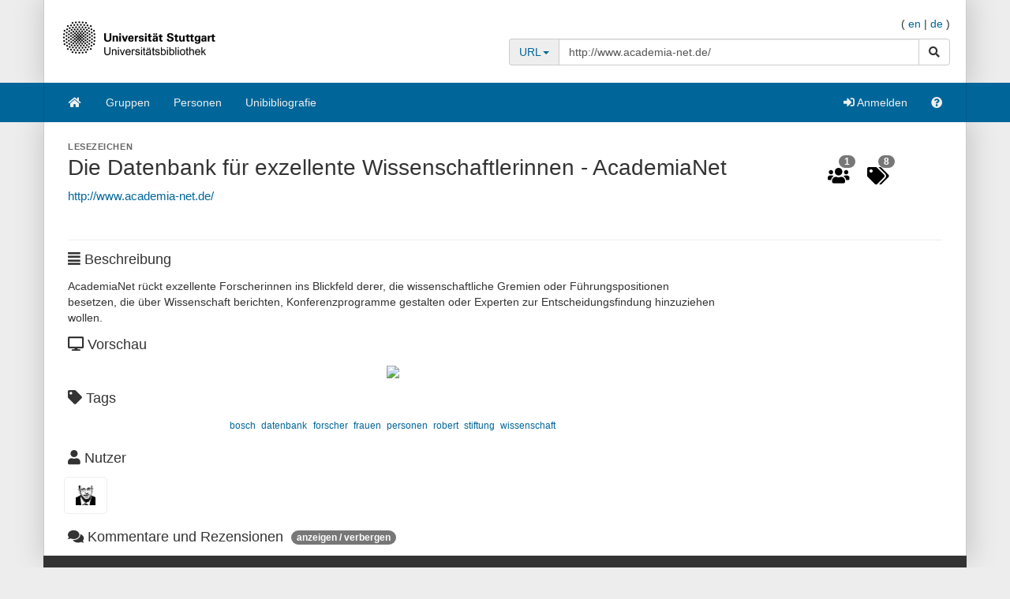

--- FILE ---
content_type: text/html;charset=UTF-8
request_url: https://puma.ub.uni-stuttgart.de/url/d6ca82cd5940bd24a87a4dbbfd4be2a0?lang=de
body_size: 11441
content:
<!DOCTYPE HTML SYSTEM "about:legacy-compat">
<html><head><meta charset="UTF-8"/><meta content="width=device-width, initial-scale=1.0" name="viewport"/><link rel="stylesheet" type="text/css" href="/resources/css/bootstrap-style.css" /><link type="image/png" href="/resources/image/favicon.png" rel="icon"/><script src="/resources/javascript/merged/global.js" type="text/javascript"></script><script type="text/javascript">
					var projectName = "PUMA";
					var ckey = "0dc1694a04c5a7fb1875098cf64bd091";
					var currUser = "";
					var userSettings = {
						"logging" : false,
						"tagbox" : {
							"style" : 0,
							"sort"  : 0,
							"minfreq" : 0
						},
						"confirmDelete" : true
					};
					var groups =
						null
					;
					var requUser = null;
					var hiddenSystemTags = [
						 { name: "reported", toHide: true, hasArguments: true }, { name: "myown", toHide: false, hasArguments: false }, { name: "external", toHide: true, hasArguments: true }, { name: "unfiled", toHide: true, hasArguments: true }, { name: "relevantfor", toHide: true, hasArguments: true }, { name: "jabref", toHide: false, hasArguments: true }, { name: "hidden", toHide: true, hasArguments: true }, { name: "sent", toHide: true, hasArguments: true }, { name: "rel", toHide: true, hasArguments: true }, { name: "send", toHide: true, hasArguments: true }, { name: "report", toHide: true, hasArguments: true }, { name: "for", toHide: true, hasArguments: true }
					];
				</script><script type="text/javascript">
			var LocalizedStrings = {"bibtex.actions.private_document.download":"Herunterladen","organizations.intro.search.result":"{0} Treffer für Ihre Suche","post.resource.suggestion.help":"Andere Benutzer verwenden:","bookmarks":"Lesezeichen","spheres.sphere.menu.load":"Lade Spheres ...","navi.group.groupRequest":"Eine neue Gruppe erstellen","navi.group.activity":"Gruppenaktivität","navi.spheres.inactive":"Melden Sie sich an, um Ihre Spheres zu bearbeiten.","navi.duplicates":"Duplikate","navi.friend":"Freund","navi.password.ldap":"PIN-Code","navi.openid":"openID","navi.admin.oauthConsumers":"OAuth Consumers","navi.imports":"Lesezeichen importieren","navi.passChangeOnRemind":"Passwort-Änderung","navi.bibtexhashexample":"Hashes berechnen","navi.admin_spammer":"Admin: Spammer","navi.url":"URL","navi.inbox":"Eingang","navi.postBookmark":"Lesezeichen hinzufügen","navi.go":"Los","navi.all.persons":"alle","navi.groups.cap":"Gruppen","navi.personsGenealogy":"Genealogie","navi.federatedAuthor":"federated search: author","navi.federated":"Systemübergreifende Suche","navi.password":"Passwort","navi.posts":"Einträge","navi.followedPosts":"verfolgte Einträge","navi.bibtex":"BibTeX exportieren","navi.search.hint":"Volltext-Suche","navi.editOwnConcepts":"eigene Konzepte bearbeiten","navi.passReminder":"Passwort-Erinnerung","navi.automatic.groupRequest":"Gruppe erstellen","navi.clipboard":"Ablage","navi.reporting":"Auswertung","navi.relations.cap":"Konzepte","navi.group":"Gruppe","navi.organizations":"Organisationen","navi.logout":"Abmelden","navi.sync":"Synchronisation","navi.postPost":"Eintragen","navi.projects":"Projekte","navi.admin.spam":"Spam","navi.spheres":"Spheres","navi.recentlyDiscussedPosts":"diskutierte Einträge","navi.concept":"Konzept","navi.admin_spam":"Admin Spam","navi.oauth.authorization":"Autorisierung","navi.settings.inactive":"Melden Sie sich an, um Ihre persönlichen Einstellungen zu bearbeiten.","navi.admin.searchIndices":"Suchindizes","navi.help":"Hilfe","navi.groupRequest":"Gruppe beantragen","navi.classifier_nospammer":"Model: Keine Spammer","navi.project":"project","navi.followees":"verfolgte Benutzer","navi.editGoldStandardPublication":"Gemeinschaftseintrag bearbeiten","navi.myPosts":"meine Einträge","navi.admin.recommenders":"Recommenders","navi.infobox":"Info","navi.login.group":"Als Gruppe anmelden","navi.clipboard.empty":"Ihre Ablage ist leer","navi.spam":"Spam","navi.blog":"Weblog","navi.author":"Autor","navi.export.persons":"Export Persons","navi.organizations.all":"Alle Organisationen","navi.documents":"Dokumente","navi.cv.my":"mein Lebenslauf","navi.spheres.cap":"Spheres","navi.editTags":"Tags bearbeiten","navi.tag":"Tag","navi.admin_unsure":"Admin: Unsicher","navi.classifier_spammer":"Model: Spammer","navi.navigation.toggle":"Navigation umschalten","navi.publications.autolink":"Automatisch verlinkte Publikationen","navi.statistics":"Statistics","navi.all":"alles","navi.inClipboard.singular":"Sie haben einen Eintrag in Ihrer Ablage.","navi.editBookmark":"Lesezeichen bearbeiten","navi.popular":"Beliebt","navi.apikey":"API-Schlüssel","navi.friend.shared":"mit Freunden geteilt","navi.editGoldStandardBookmark":"Gemeinschaftseintrag bearbeiten","navi.bibtexkey":"BibTeX-Schlüssel","navi.groupsettings":"Einstellungen","navi.viewable":"Sichtbar","navi.export":"Export","navi.federatedUser":"federated search: user","navi.login":"Anmelden","navi.spammertags":"Spammertags","navi.classifier_evaluate":"BibTeX Benutzer","navi.postPublicationPopup":"Publikation eintragen (popup)","navi.relevantFor":"Interessant für","navi.mysearch":"Meine Suche","navi.username":"Benutzername","navi.groups":"Gruppen","navi.admin.statistics":"Statistiken","navi.inbox.empty":"Ihr Eingang ist leer","navi.tag.hint":"Tag(s)","navi.editTagsAndConcepts":"Tags und Konzepte bearbeiten","navi.concept.hint":"Konzept-Tags","navi.admin_nospammer":"Admin: Keine Spammer","navi.publication":"Publikation","navi.search.cap":"Suche","navi.syncservice":"Synchronisations-Server","navi.oauth.consumers":"OAuth-Consumers","navi.projects.all":"Alle Projekte","navi.home":"Home","navi.persons":"Personen","navi.sidebar.toggle":"Schließe/Öffne Seitennavigation","navi.cv":"Lebenslauf","navi.postBookmarkPopup":"Lesezeichen eintragen (popup)","navi.settings":"Einstellungen","navi.inInbox":"Sie haben {0} Einträge in Ihrem Eingang.","navi.tags":"Tags","navi.register":"Registrieren","navi.search":"Suche","navi.spheres.my":"meineSpheres","navi.loggedInAs":"Angemeldet als","navi.uploadCustomLayout":"eigenes JabRef layout hochladen","navi.publications":"publications","navi.inbox.inactive":"Melden Sie sich an, um den Inhalt Ihres Posteingangs zu sehen.","navi.editPublication":"Publikation bearbeiten","navi.my.plural":"meine","navi.friendsPosts":"Einträge für Freunde","navi.followers":"Verfolger","navi.inClipboard":"Sie haben {0} Einträge in Ihrer Ablage.","navi.cv.abbrev":"CV","navi.classifier_nospammer_unsure":"Model: Keine Spammer (U)","navi.group.hint":"<Gruppe>","navi.author.hint":"Autoren","navi.admin":"Administrator","navi.cvedit":"Lebenslauf","navi.clipboard.inactive":"Melden Sie sich an, um den Inhalt Ihrer Ablage zu sehen.","navi.browse":"Publikationen durchstöbern","navi.newregistrations":"Neue Registrierungen","navi.editTags.inactive":"Melden Sie sich an, um Ihre Tags zu bearbeiten.","navi.classifier_spammer_unsure":"Model: Spammer (U)","navi.myprofile":"Mein Profil","navi.group.cap":"Gruppen","navi.postPublication":"Publikation hinzufügen","navi.search.in_group":"in Gruppe","navi.pdfs":"Dokumente","navi.oauth.denial":"Zugriff verweigert","navi.topics":"Themen","navi.federatedBibtexKey":"federated search: BibTeX key","navi.join":"Treten Sie der Gruppe {0} bei","navi.bibtexkey.hint":"BibTeX-Schlüssel","navi.export.projects":"Export Projects","navi.friends":"Freunde","navi.authors":"Autoren","navi.report":"Fehlermeldung","navi.user":"Benutzer","navi.my":"mein","navi.account":"Account","navi.federatedGroup":"federated search: group","navi.groups.all":"Alle Gruppen","navi.admin.groups":"Gruppen","navi.admin_lucene":"Admin: Lucene","navi.user.hint":"Benutzername","navi.news":"Neuigkeiten","navi.person":"Person","navi.admin.sync":"Synchronisation","navi.project.settings":"Einstellungen","navi.concepts":"Konzepte","navi.group.settings":"Einstellungen","navi.username.ldap":"Nutzernummer","navi.sphere":"Sphere","navi.privatePosts":"private Einträge","navi.discussedPosts":"diskutierte Einträge","navi.passReminder.button":"Senden","navi.gender":"Geschlecht","navi.inInbox.singular":"Sie haben einen Eintrag in Ihrem Eingang.","navi.postsOfFriends":"Einträge von Freunden","navi.editConcepts":"Konzepte bearbeiten","navi.relations":"Konzepte","navi.federatedTag":"federated search: tag","navi.export.publications":"Export Publications","navi.sphere.title":"Sphere :: {0}","navi.buttons":"Buttons","navi.login.permanent":"Dauerhaft anmelden","navi.recommendedPosts":"Empfohlene Einträge","navi.discussions":"Diskussionen","navi.about":"<a href=\"/help_de/Impressum\">Impressum</a>","post.resource.discussion.info":"Dieser Beitrag wurde gelöscht.","post_publication.search.loading":"Suche nach Publikationen \u2026","post_bibtex.orcid.action.error.invalidId":"Die gegebene ORCID iD ist nicht gültig.","qrcode.actions.download":"ohne QR-Code","post.actions.edit.tags.copied":"Kopie","post_bibtex.orcid.action.error.noWorks":"Die Person mit der gegebenen ORCID iD besitzt keine gelisteten Publikationen.","follow.link.text.remove":"entfernen","navi.openid":"openID","resourceType.BibTex.plural":"Publikationen","resourceType.Resource.plural":"Lesezeichen und Publikationen","resourceType.Bookmark.plural":"Lesezeichen","cv.options.hide_details":"[Details ausblenden]","discussion.show.more":"gesammte Diskussion anzeigen","delete":"Löschen","persons.others":"andere","search.extended.field.placeholder":"Suche nach Feld","search.extended.field.language":"Sprache","search.extended.field.editor.hint":"Nachname, Vorname","search.extended.field.institution":"Institution","search.extended.to":"bis","search.extended.field.adress":"Addresse","search.extended.field.title":"Titel","search.extended.field.series":"Serie","search.extended.hide":"Ausblenden","search.extended.field.journal":"Journal","search.extended.year.placeholder":"Filtern nach Jahr","search.extended.field.author.hint":"Nachname, Vorname","search.extended.field.isbn":"ISBN","search.extended.field.group":"Gruppe","search.extended.field.additionalKey":"Zusätzlicher Schlüssel","search.extended.year.range":"Zeitraum","search.extended.field.misc":"Misc","search.extended.field.publisher":"Verlag","search.extended.field.school":"Schule","search.extended.entrytype":"Eintragstyp","search.extended.header":"Erweiterte Suche","search.extended.field.issn":"ISSN","search.extended.field.organization":"Organisation","search.extended.from":"von","search.extended.add":"Hinzufügen","search.extended.year":"Jahr","search.extended.field.author":"Autor","search.extended.field.doi":"DOI","search.extended.year.range.placeholder":"Zeitraum wählen","search.extended.filters":"Filters","search.extended.or":"ODER","search.extended.field.editor":"Herausgeber","search.extended.and":"UND","search.extended.field":"Suchfeld","search.extended.field.edition":"Edition","search.extended.field.user":"Benutzer","search.extended.field.volume":"Volume","search.extended.not":"NICHT","error.user.none_existing_user":"Der Benutzer mit dem Namen {0} existiert nicht in unserem System.","report.error.feedback.error":"Wir können Ihre Meldung aktuell nicht versenden. Bitte versuchen Sie es zu einem späteren Zeitpunkt erneut.","navi.search.hint":"Volltext-Suche","mysearch.option.result.lang":"Ergebnisse","bibtex.actions.pick.title":"Diese Publikation zur Ablage hinzufügen","search.extended.field.placeholder":"Suche nach Feld","post.bibtex.inconsistentFiletype":"Der Dateityp des neuen Dokumentennamens muss mit dem vorherigen Typ übereinstimmen.","save":"Speichern","less":"weniger","follow.following":"folgend","bibtex.actions.bibtex":"BibTeX","spheres.sphere.menu.user":"Benutzer","edittags.update.success":"Die Tags wurden erfolgreich aktualisiert.","export.bibtex.title":"als BibTeX exportieren","mysearch.option.filter.text":"<Titel, Autoren oder Tags hier eingeben>","bibtex.citation_format.loading":"Zitationsformat wird geladen ...","posts":"Einträge","bibtex.actions.private_document.upload.title":"Eine privates Dokument (PDF, PS, ...) zu diesem Eintrag hochladen","error":"Fehler","delete.confirm":"(Sie können diese Nachfrage in den Einstellungen deaktivieren.)","bibtex.actions.url.title":"Diese Publikation enthält eine URL, die hier verlinkt ist.","bibtex.actions.url":"URL","navi.group.hint":"<Gruppe>","list.show":"anzeigen","post.resource.fields.detailed.show.all":"alle Felder anzeigen","discussion.show.less":"nur die letzten fünf Bewertungen/Kommentare zeigen","export.copyToLocalClipboard.error":"Leider konnte die Zitation nicht in Ihre lokale Zwischenablage kopiert werden. Bitte aktualisieren Sie Ihren Browser auf die aktuellste Version.","post.resource.entrytype.patent":"patent*","post.resource.entrytype.help.learnMore":"Mehr erfahren.","post.resource.entrytype.proceedings.title":"Konferenzbericht","post.resource.entrytype.software.description":"Software bezeichnet wissenschaftliche <span class='underline'>Computerprogramme</span> mit einer dazugehörigen Dokumentation. Der Publikationstyp umfasst auch <span class='underline'>Manuals</span>. Beiträge veröffentlicht in wissenschaftlichen Blogs sind dem Publikationstyp <b>Elektronisch</b> zugeordnet.","post.resource.entrytype.sourceedition.description":"Eine Quellenedition ist die Publikation von geschichts- oder kulturwissenschaftlichen Quellen mit einem substanziellen Beitrag des Quelleneditors in Form eines Artikels oder eines Buches. Dieser Publikationstyp enthält auch wissenschaftliche <i>Musikeditionen</i>.","post.resource.entrytype.collection":"","post.resource.entrytype.inproceedings.description":"Ein Artikel in einem Tagungsband","post.resource.entrytype.collection.description":"Ein Buch ohne allgemeinen Autor, mit mehreren Beiträgen verschiedener Autoren, das einen Herausgeber hat","post.resource.entrytype.periodical.description":"Eine regelmäßig erscheinende Publikation (z. B. eine Zeitung)","post.resource.entrytype.booklet.description":"Ein gedrucktes und gebundenes Werk bei dem kein Herausgeber oder eine finanzierede Institution vorgegeben ist","post.resource.entrytype.patent.description":"Ein Patent","post.resource.entrytype.article.title":"Artikel","post.resource.entrytype.bookreview.title":"Rezension","post.resource.entrytype.book.title":"Buch","post.resource.entrytype.misc.description":"Ein Eintragstyp für Publikationen die zu keinem anderen Typ passen","post.resource.entrytype.book.description":"Ein Buch das einen Herausgeber hat","post.resource.entrytype.electronic.title":"Internetdokument","post.resource.entrytype.phdthesis.description":"Eine Dissertationsschrift","post.resource.entrytype.review.title":"Review","post.resource.entrytype.phdthesis.title":"Doktorarbeit","post.resource.entrytype.specialissue.title":"Sonderheft","post.resource.entrytype.standard.description":"Ein technischer Standard (z. B. ISO/IETF)","post.resource.entrytype.manual.title":"Technische Dokumentation","post.resource.entrytype.dataset.title":"Datensatz","post.resource.entrytype.mastersthesis.title":"Masterarbeit","post.resource.entrytype.inbook.title":"Teil eines Buches","post.resource.entrytype.software.title":"Software","post.resource.entrytype.electronic":"eletronic*","post.resource.entrytype.manual.description":"Eine technische Dokumentation","post.resource.entrytype.preamble.description":"Eine Erklärung am Anfang eines Dokuments","post.resource.entrytype.preprint.title":"Preprint","post.resource.entrytype.specialissue.description":"Ein Sonderheft (engl. <i>Special Issue</i>) einer Zeitschrift, das von einer oder mehreren Personen herausgegeben wurde. Es enthält Zeitschriften Aufsätze verschiedener Autor/-innen zu einem spezifischen Thema oder einer Konferenz.","post.resource.entrytype.booklet.title":"Gebundenes Druckwerk","post.resource.entrytype.techreport.description":"Eine Veröffentlichung einer Universität oder einer anderen Institution; typischerweise eine nummerierte Arbeit in einer Serie","post.resource.entrytype.review.description":"Ein Review ist ein <span class='underline'>Überblicksartikel</span>, der die Summe von veröffentlichten wissenschaftlichen Arbeiten zu einem Thema zusammenfasst.","post.resource.entrytype.sourceedition.title":"Quellenedition","post.resource.entrytype.techreport.title":"Veröffentlichter Bericht einer Hochschule/Institution","post.resource.entrytype.proceedings.description":"Ein Tagungsband einer Konferenz","post.resource.entrytype.standard.title":"Standard","post.resource.entrytype.unpublished.title":"Unveröffentlichtes Dokument","post.resource.entrytype.conference":"Konferenz*","post.resource.entrytype.dataset":"Datensatz*","post.resource.entrytype.electronic.description":"Eine digitale Publikation (z.B. ein Beitrag auf einem Blog)","post.resource.entrytype.incollection.description":"Ein Teil eines Buches mit eigenem Titel","post.resource.entrytype.help.title":"Die Art der Veröffentlichung","post.resource.entrytype.description":"Eintragstyp der Veröffentlichung.","post.resource.entrytype.presentation.description":"Ein Vortrag","post.resource.entrytype.preamble.title":"Preambel","post.resource.entrytype.presentation.title":"Präsentation","post.resource.entrytype.inproceedings.title":"Artikel in einem Konferenzbericht","post.resource.entrytype.help":"<dl class=\"dl-horizontal\">\n<dt>article</dt>\n<dd>Ein Artikel aus einer Zeitschrift oder einem wissenschaftlichen Journal.</dd>\n<dt>book</dt>\n<dd>Ein Buch, in dem ein Verlag angegeben ist.</dd>\n<dt>booklet</dt>\n<dd>Ein gedrucktes und gebundenes Werk bei dem kein Verlag bzw. keine finanzierende Institution angegeben ist.</dd>\n<dt>conference*</dt>\n<dd>Ein Beitrag zu einer Konferenz, der nicht in einem Konferenzband erschienen ist.</dd>\n<dt>electronic*</dt>\n<dd>Eine elektronische Veröffentlichung (z.B. ein Blogeintrag).</dd>\n<dt>inbook</dt>\n<dd>Ein Teil eines Buches (z.B. ein Kapitel oder ein Seitenbereich).</dd>\n<dt>incollection</dt>\n<dd>Ein Teil eines Buches mit eigenem Titel.</dd>\n<dt>inproceedings</dt>\n<dd>Ein Beitrag in einem Konferenzband</dd>\n<dt>manual</dt>\n<dd>Eine technische Dokumentation.</dd>\n<dt>mastersthesis</dt>\n<dd>Eine Bachelor-, Master-, oder Diplomarbeit (eine genauere Angabe ist mittels des Feldes \"Typ\" möglich).</dd>\n<dt>misc</dt>\n<dd>Diesen Eintragstyp können Sie verwenden, wenn kein anderer Typ passt.</dd>\n<dt>patent*</dt>\n<dd>Ein Patent.</dd>\n<dt>periodical*</dt>\n<dd>Ein regelmäßig erscheinendes Werk (z.B. eine Zeitung).</dd>\n<dt>phdthesis</dt>\n<dd>Eine Dissertation/Doktorarbeit.</dd>\n<dt>preamble*</dt>\n<dd>Eine (meist feierliche) Erklärung am Anfang eines Dokuments (z.B. einer Urkunde).</dd>\n<dt>presentation*</dt>\n<dd>Ein Vortrag auf einer Veranstaltung.</dd>\n<dt>proceedings</dt>\n<dd>Ein Konferenzband.</dd>\n<dt>standard*</dt>\n<dd>Ein technischer Standard (z.B. ISO/DIN).</dd>\n<dt>techreport</dt>\n<dd>Ein von einer Hochschule oder anderen Institution (z.B. Forschungszentrum) veröffentlichter Bericht; typischerweise eine numerierte Ausgabe in einer Reihe.</dd>\n<dt>unpublished</dt>\n<dd>Ein Werk mit Autor und Titel, welches aber nicht veröffentlicht wurde.</dd>\n</dl>","post.resource.entrytype.habilitation.title":"Habilitation","post.resource.entrytype.collection.title":"Sammelband","post.resource.entrytype.unpublished.description":"Eine Arbeit mit Autor und Titel, die jedoch nicht veröffentlicht wurde","post.resource.entrytype.dataset.description":"Ein Datensatz","post.resource.entrytype.incollection.title":"Teil eines Buches","post.resource.entrytype.periodical.title":"Periodikum","post.resource.entrytype.periodical":"periodical*","post.resource.entrytype.patent.title":"Patent","post.resource.entrytype.article.description":"Ein Artikel aus einem wissenschaftlichen Journal","post.resource.entrytype.habilitation.description":"Eine wissenschaftliche Arbeit für den Erwerb der universitären Lehrbefähigung.","post.resource.entrytype.conference.description":"Ein Konferenzbeitrag der nicht im Tagungsband veröffentlich wurde","post.resource.entrytype.misc.title":"Beliebiger Eintrag","post.resource.entrytype.masterthesis.description":"Eine Bachelor- oder Masterarbeit (eine präzisere Spezifikation is durch das Feld \"Typ\" möglich)","post.resource.entrytype.bookreview.description":"Beim Eintragstyp Rezension handelt es sich um eine kritische Bewertung von Büchern oder Artikeln bzw. um eine Zusammenfassung des Werkes, die nicht vom Autor selbst stammt.","post.resource.entrytype.conference.title":"Konferenz","post.resource.entrytype.inbook.description":"Ein Teil eines Buches (z. B. ein Kapitel oder mehrere Seiten)","navi.tag.hint":"Tag(s)","qrcode.info.embedderInfoMessage":"Standardmäßig wird Ihr Dokument mit einem QR-Code versehen, der die URL zum zugehörigen {0}-Eintrag enthält. Sie können Publikationen leicht zu Ihrer Ablage hinzufügen, wenn Sie in Ihrer Ablage diesen QR-Code mit Hilfe einer Webcam vom gedruckten Dokument einlesen. Auf diese Weise können Sie z. B. leicht die Referenzen zu einer Forschungsarbeit in Ihrer Ablage zusammenstellen. Wenn sie diesen Link benutzen, erhalten sie die Originalfassung des Dokuments ohne eingebetteten QR-Code.","spheres.sphere.menu.users":"Benutzer","cv.options.show_details":"[Details anzeigen]","error.field.valid.spheres":"Bitte geben Sie einen gültigen Sphere-Namen an.","post.bibtex.uploadCancel":"Datei-Upload abgebrochen","post.actions.edit.gold.references.delete.confirm":"Wollen Sie wirklich diese Quelle löschen?","tagbox.cloud":"Wolke","tagbox.minfreq":"Minfreq","tagbox.freq":"Freq","tagbox.alph":"Alpha","tagbox.list":"Liste","groups.actions.unshareDocuments":"nicht teilen","post.resource.misc.tooltipRemove":"Diese Zeile löschen","post.actions.edit.tags.recommended":"Empfehlung","organizations.intro.search.resultMax":"Mehr als {0} Treffer. Bitte schränken Sie die Suche weiter ein.","error.user.no_valid_username":"Bitte geben Sie einen gültigen Benutzernamen ein.","synchronization.server.reset.confirm":"Wollen Sie den Synchronisationsstatus wirklich zurücksetzen?","options.tags":"- Alle Tags -\t   ","groups.documentsharing.shared":"teilt Dokumente","publication.documents.rename.success":"Dokument umbenannt.","user.reported":"Bereits als Spammer gemeldet","post.resource.suggestion.hint":"Es gibt Vorschläge zu dieser Eingabe","post.resource.author":"Autor(en)","tagbox.minfreq":"Minfreq","post.meta.unflag_as_spam":"Kein Spam","friendoverview.friend":"Freund","persons.intro.search.resultMax":"Mehr als {0} Treffer, bitte Schränken Sie Ihre Suche ein","navi.password":"Passwort","delete.confirm.inboxpost":"Wollen Sie diesen Eintrag wirklich aus dem Eingang löschen?","delete.confirm.review":"Wollen Sie diese Rezension wirklich löschen?","delete.confirm.personResourceRelation":"Wollen Sie die Verbindung zwischen der ausgewählten Publikation und dieser Person löschen? ","delete.confirm.document":"Wollen Sie dieses Dokument wirklich löschen?","delete.confirm.extraurl":"Wollen Sie diesen Link wirklich löschen?","delete.confirm.post":"Wollen Sie diesen Eintrag wirklich löschen?","delete.confirm.clipboardpost":"Wollen Sie diesen Eintrag wirklich aus der Ablage löschen?","delete.confirm.comment":"Wollen Sie diesen Kommentar wirklich löschen?","post.actions.edit.tags.myTags":"meineTags","search.extended.year.range.placeholder":"Zeitraum wählen","post.resource.review.rating0":"Sind Sie sich sicher, dass Sie diese Resource mit null Sternen bewerten wollen?","publication.export.simple_bibtex.title":"Diese Publikation im BibTeX-Format anzeigen","navi.group":"Gruppe","report.error.feedback.success":"Vielen Dank für Ihre Meldung.","bibtex.actions.url.inactive":"Zu diesem Eintrag wurde keine URL angegeben.","list.more":"mehr Einträge anzeigen","post.bibtex.changeFiletype":"Möchten Sie wirklich den Dateityp ändern?","error.field.valid.bibtexKey.generation":"Es konnte kein Schlüssel generiert werden, da weder Autor, noch Titel, noch Jahr der Publikation eingegeben wurden. Bitte füllen Sie zunächst eines der drei Felder.","edittags.update.error":"Fehler: Die Tags konnten nicht aktualisiert werden. Versuchen Sie es erneut.","person.show.error.addRoleFailed":"Das Hinzufügen der Rolle ist fehlgeschlagen.","list.hide":"verstecken","post.bibtex.fileExists":"Das Dokument ist bereits vorhanden.","organizations.intro.search.result0":"Keine Organizationen gefunden","post.resource.generateBibtexKey.export":"automatisch erzeugte BibTeX-Schlüssel verwenden","post.resource.fields.detailed.show.required":"nur die notwendigen Felder anzeigen","search.extended.year.placeholder":"Filtern nach Jahr","persons.intro.search.result":"{0} Treffer für Ihre Suchanfrage","post.meta.flag_as_spam":"Spam","post.bibtex.fileUploading":"Dokument wird hochgeladen...","post.resource.personnames.export":"Personennamen im Format \"Vorname Nachname\"","export.copyToLocalClipboard.success":"Zitation zur lokalen Zwischenablage hinzugefügt.","persons.intro.search.result0":"Es gab leider keine Treffer für Ihre Suchanfrage.","more":"mehr","navi.password.ldap":"PIN-Code","post.resource.editor":"Herausgeber","navi.username":"Benutzername","options.authors":"- Alle Autoren -","post_bibtex.orcid.action.error.connection":"Verbindung mit der ORCID API ist zurzeit nicht möglich. Bitte versuchen Sie es später erneut.","post.resource.misc":"weitere Felder","list.less":"Einträge ausblenden","friendoverview.friend.remove":"löschen","post.meta.unflag_as_spam.title":"Diesen Eintrag als nicht mehr als Spam markieren","upload.cancel":"Upload abbrechen","publications":"Publikationen","post.meta.flag_as_spam.title":"Diesen Eintrag als Spam markieren","post_publication.search.notfound":"Leider konnten wir keine Publikationen finden. Klicken Sie hier um eine Publikation manuell einzutragen.","navi.username.ldap":"Nutzernummer"}
			</script><meta name="author" content="Data Science Lehrstuhl, Universität Würzburg und Information Processing and Analytics, Humboldt-Unversität zu Berlin und Fachgebiet Wissensverarbeitung, Universität Kassel, und Forschungszentrum L3S, Hannover" lang="de"/><meta name="keywords" content="BibTeX, Bookmarks, Folksonomy, Tagging, Wissensverarbeitung, Wissensmanagement, Data Mining, Informatik" lang="de"/><meta name="description" content="Lesezeichen und Publikationen teilen - in blau!" lang="de"/><link href="https://blog.bibsonomy.org/feeds/posts/default" title="PUMA Blog - Atom" type="application/atom+xml" rel="alternate"/><link href="https://blog.bibsonomy.org/feeds/posts/default?alt=rss" title="PUMA Blog - RSS" type="application/rss+xml" rel="alternate"/><title>Die Datenbank für exzellente Wissenschaftlerinnen - AcademiaNet | PUMA</title><script src="/resources/javascript/merged/discussion.js" type="text/javascript"></script><script src="/resources/javascript/goldstandards.js" type="text/javascript"></script></head><body data-target="#sidebar-nav" data-spy="scroll"><div class="container header"><div class="bib-header" id="page-header"><div class="row"><div class="col-md-6"><div class="row"><div class="col-xs-3 puma-logo-left"><img src="/resources_puma/image/puma_de.png" id="puma-logo-img"/></div><div class="col-xs-9 puma-logo-right"><h1><a href="/" title="home">PUMA</a></h1><p class="logo-desc"><small>Akademisches Publikationsmanagement<br />Publikationen sammeln, verwalten und teilen.</small></p></div></div></div><div class="col-md-6"><div class="pull-right" id="lang-switcher"><span>(&nbsp;</span><a href="/url/d6ca82cd5940bd24a87a4dbbfd4be2a0?lang=en">en</a><span>&nbsp;|&nbsp;</span><a href="/url/d6ca82cd5940bd24a87a4dbbfd4be2a0?lang=de">de</a><span>&nbsp;)</span></div><br style="clear: both;"/><p style="line-height: 9px; font-size:9px; padding:0;margin:0;">&nbsp;</p><div id="search"><div class=""><form class="smallform" method="get" action="/url"><div class="input-group"><div class="input-group-addon"><a data-toggle="dropdown" class="dropdown-toggle" style="background-color: #eee;" href="#"><span class="search-scope">URL</span><span class="caret"></span></a><ul role="menu" class="dropdown-menu"><li><a onclick="return switchNavi(&apos;tag&apos;, this);">Tag</a></li><li><a onclick="return switchNavi(&apos;user&apos;, this);">Benutzer</a></li><li><a onclick="return switchNavi(&apos;group&apos;, this);">Gruppe</a></li><li><a onclick="return switchNavi(&apos;author&apos;, this);">Autor</a></li><li><a onclick="return switchNavi(&apos;concept/tag&apos;, this);">Konzept</a></li><li><a onclick="return switchNavi(&apos;bibtexkey&apos;, this);">BibTeX-Schlüssel</a></li><li><a onclick="return switchNavi(&apos;search&apos;, this);">Suche</a></li></ul></div><input value="http://www.academia-net.de/" id="inpf" name="requUrl" size="20" type="text" class="form-control"/><span class="input-group-btn"><button type="submit" class="btn btn-default"><span class="sr-only">Suche</span><span class="fa fa-search      "></span></button></span></div><div class="pull-right"></div></form></div></div></div></div></div></div><nav id="navigation" role="navigation" class="navbar navbar-bibsonomy"><div class="container navi noborder"><div class="navbar-header"><button data-target="#bs-navbar-collapse" data-toggle="collapse" class="navbar-toggle btn btn-default navbar-btn" type="button"><span class="sr-only">Navigation umschalten</span><span class="icon-bar"></span><span class="icon-bar"></span><span class="icon-bar"></span></button><button data-target="#bs-navbar-user-collapse" data-toggle="collapse" class="navbar-toggle btn btn-default navbar-btn" type="button" style="border:none" id="menu-user-icon-toggle-button"><span class="sr-only">Navigation umschalten</span><span class="fa fa-user      "></span><b class="caret" id="caret-with-margin">&nbsp;</b></button></div><div class="collapse" id="bs-navbar-user-collapse"><ul class="navbar-nav nav visible-xs"><li><a href="/login_saml?rememberMe=true"><span class="fa fa-sign-in      "></span>&nbsp;Anmelden</a></li></ul></div><div class="collapse navbar-collapse" id="bs-navbar-collapse"><ul class="nav navbar-nav"><li class=""><a href="/"><span class="fa fa-home   fa-fw   "></span></a></li><li class=""><a href="/groups">Gruppen</a></li><li class=""><a href="/persons">Personen</a></li><li class=""><a href="/explore/group/unibibliografie">Unibibliografie</a></li></ul><ul class="nav navbar-nav navbar-right hidden-xs"><li><a href="/login_saml?rememberMe=true"><span class="fa fa-sign-in      "></span>&nbsp;Anmelden</a></li><li class=""><a href="/help_de/Main"><span class="fa fa-question-circle      "></span></a></li></ul></div></div></nav><div aria-labelledby="loginModalLabel" role="dialog" tabindex="-1" id="loginModal" class="modal fade"><div role="document" class="modal-dialog"><div class="modal-content"><div class="modal-header"><button aria-label="Close" data-dismiss="modal" class="close" type="button"><span aria-hidden="true">&times;</span></button><h2 id="loginModalLabel" class="modal-title">Anmelden</h2></div><div class="modal-body"><p class="authHelp">Melden Sie sich als Gruppe an.</p><form class="form" method="POST" id="form_internal" action="/login_internal"><div class="form-group"><div class="input-group"><span class="input-group-addon">@</span><input placeholder="Benutzername" class="form-control input-lg" name="username" type="text"/></div></div><div class="form-group"><div class="input-group"><span class="input-group-addon"><span class="fa fa-key      "></span></span><input placeholder="Passwort" class="form-control input-lg" name="password" type="password"/></div></div><input name="rememberMe" value="on" type="hidden"/><input value="/url/d6ca82cd5940bd24a87a4dbbfd4be2a0" name="referer" type="hidden"/><input value="0" name="selTab" type="hidden"/><div class="row"><div class="col-sm-8"><p><a href="/reminder"><small>Ich habe mein Passwort vergessen.</small></a></p></div><div class="col-sm-4 text-right"><button class="btn btn-primary" type="submit">Anmelden</button></div></div></form><hr/><p class="authHelp">Melden Sie sich mit Ihrem ac- oder st-Konto an.</p><a class="btn btn-primary btn-block" href="/login_saml?rememberMe=true">Anmelden</a></div></div></div></div><div class="container main"><div id="globalErrors"><div id="globalAjaxAlerts"></div></div><div class="goldstandard-details"><div id="d6ca82cd5940bd24a87a4dbbfd4be2a0" itemscope="itemscope" itemtype="http://schema.org/WebPage"><div data-interhash="d6ca82cd5940bd24a87a4dbbfd4be2a0" id="info" class="row"><div class="col-md-10"><div class="content-header-entrytype"><div class="content-header-entrytype-badge">Lesezeichen</div></div><h1 itemprop="name">Die Datenbank für exzellente Wissenschaftlerinnen - AcademiaNet</h1><h2><a itemprop="url" ref="nofollow" href="http://www.academia-net.de/">http://www.academia-net.de/</a></h2></div><div class="col-md-2 content-header-metric-buttons hidden-xs"><div class="metric-info"><a href="#goldStandardPublicationUsers" title="Benutzer, die diesen Eintrag in ihrer Sammlung haben" data-placement="bottom" data-toggle="tooltip" class="content-header-additional-info-item hidden-xs"><span class="fa fa-users      "></span><span class="badge">1</span></a></div><div class="metric-info"><a href="#goldStandardPublicationTags" title="Tags zu diesem Eintrag" data-placement="bottom" data-toggle="tooltip" class="content-header-additional-info-item hidden-xs"><span class="fa fa-tags      "></span><span class="badge">8</span></a></div></div></div><div class="goldstandard-actions row"><div class="col-md-12 content-header-buttons"></div></div><hr/><div class="goldstandard-content"><div class="row"><div class="col-md-9 col-sm-12 col-xs-12 content"><h3><span class="fa fa-align-justify"></span> Beschreibung</h3><div itemprop="description" class="meta">
								<p>AcademiaNet r&uuml;ckt exzellente Forscherinnen ins Blickfeld derer, die wissenschaftliche Gremien oder F&uuml;hrungspositionen besetzen, die &uuml;ber Wissenschaft berichten, Konferenzprogramme gestalten oder Experten zur Entscheidungsfindung hinzuziehen wollen.</p>
							</div><h3><span class="fa fa-desktop"></span> Vorschau</h3><div class="preview row"><div class="col-md-12 text-center"><a rel="nofollow" href="http://www.academia-net.de/"><img src="https://img.bibsonomy.org//preview/bookmark/d6ca82cd5940bd24a87a4dbbfd4be2a0?preview=LARGE" itemprop="image"/></a></div></div><h3 id="goldStandardPublicationTags"><span class="fa fa-tag"></span> Tags</h3><script type="text/javascript">tagbox_minfreq_style = 'none';</script><ul class="tagbox"><li class="taghuge "><a href="/tag/bosch" title="1 Eintrag" style="font-size:100%">bosch</a></li> <li class="taghuge "><a href="/tag/datenbank" title="1 Eintrag" style="font-size:100%">datenbank</a></li> <li class="taghuge "><a href="/tag/forscher" title="1 Eintrag" style="font-size:100%">forscher</a></li> <li class="taghuge "><a href="/tag/frauen" title="1 Eintrag" style="font-size:100%">frauen</a></li> <li class="taghuge "><a href="/tag/personen" title="1 Eintrag" style="font-size:100%">personen</a></li> <li class="taghuge "><a href="/tag/robert" title="1 Eintrag" style="font-size:100%">robert</a></li> <li class="taghuge "><a href="/tag/stiftung" title="1 Eintrag" style="font-size:100%">stiftung</a></li> <li class="taghuge "><a href="/tag/wissenschaft" title="1 Eintrag" style="font-size:100%">wissenschaft</a></li> </ul><h3 id="goldStandardPublicationUsers"><span class="fa fa-user"></span> Nutzer</h3><ul data-message="alle 1 Benutzer anzeigen" data-inline="true" data-items="10" class="list-inline community-page-user-list more-list"><li class="user-card"><a href="/user/droessler" title="@droessler"><img alt="@droessler" src="/picture/user/droessler" class="user-avatar img-circle"/></a></li></ul><h3><span class="fa fa-comments"></span> Kommentare und Rezensionen<a aria-controls="discussion-section" aria-expanded="false" role="button" href="#discussion-section" data-toggle="collapse" class="discussion-toggle-link btn-primary badge">anzeigen
									/
									verbergen</a></h3><div aria-expanded="false" id="discussion-section" class="collapse"><div class="discussion-all"><div data-public="true" data-interhash="d6ca82cd5940bd24a87a4dbbfd4be2a0" id="discussion"><ul style="" class="media-list subdiscussion"></ul></div>Bitte <a href="#" data-toggle="modal" data-target="#loginModal" title="anmelden">melden Sie sich an</a> um selbst Rezensionen oder Kommentare zu erstellen.</div></div></div></div></div></div></div></div><div class="container footer"><div id="footer-more"><nav class="row"><dl class="col-md-3 col-sm-6"><div id="footer-section-what"><dt>Was ist PUMA?</dt></div><dd><a href="/gettingStarted">Erste Schritte</a></dd><dd><a href="/buttons">Browser Buttons</a></dd><dd><a href="/help_de/Main">Hilfe</a></dd><div id="footer-section-developer"></div></dl><dl class="col-md-3 col-sm-6"><div id="footer-section-privacy"><dt>Kontakt und Datenschutz</dt><dd><a href="http://www.ub.uni-stuttgart.de/impressum/index.html">Impressum</a></dd><dd><a href="/help_de/Datenschutz">Datenschutz & AGB</a></dd><dd><a href="/help_de/Cookies">Cookies</a></dd><dd><a href="http://www.ub.uni-stuttgart.de/fragdieub/index.html">Probleme melden</a></dd></div></dl><dl class="col-md-3 col-sm-6"><div id="footer-section-integration"><dt>Integration</dt><dd><a href="https://academic-puma.de/">PUMA</a></dd><dd><a href="https://typo3.org/extensions/repository/view/ext_bibsonomy_csl">TYPO3 Extension</a></dd><dd><a href="https://wordpress.org/plugins/bibsonomy-csl/">WordPress Plugin</a></dd><dd><a href="https://dev.bibsonomy.org/maven2/org/bibsonomy/bibsonomy-rest-client/">Java REST Client</a></dd><dd><a href="/scraperinfo">Unterstützte Kataloge</a></dd><dd><a href="/help_de/Integration">mehr</a></dd></div></dl><dl class="col-md-3 col-sm-6"><div id="footer-section-about"><dt>Über&nbsp;PUMA</dt><dd><a href="/help_de/Team"><a href="https://de.wikipedia.org/wiki/PUMA_%28Akademisches_Publikationsmanagement%29">Hintergrund</a></a></dd><dd><a href="http://blog.ub.uni-stuttgart.de/category/ub/puma/">Weblog</a></dd></div><div id="footer-section-social-media"><dt>Social Media</dt><dd><span class="fa fa-facebook   fa-fw   "></span>&nbsp;<a href="https://facebook.com/UBStuttgart">Facebook</a></dd></div></dl></nav><div class="legal-notices" id="footer-section-legal-notices"><hr/><p>PUMA wird von der <a href="https://www.ub.uni-stuttgart.de/">Universitätsbibliothek Stuttgart</a> betrieben.</p></div></div></div></body></html>

--- FILE ---
content_type: text/xml;charset=UTF-8
request_url: https://puma.ub.uni-stuttgart.de/csl-style/elsevier-harvard
body_size: 1947
content:
<?xml version="1.0" encoding="utf-8"?>
<style xmlns="http://purl.org/net/xbiblio/csl" class="in-text" version="1.0" demote-non-dropping-particle="never" default-locale="en-US">
  <info>
    <title>Elsevier - Harvard (with titles)</title>
    <id>http://www.zotero.org/styles/elsevier-harvard</id>
    <link href="http://www.zotero.org/styles/elsevier-harvard" rel="self"/>
    <link href="http://www.zotero.org/styles/ecology-letters" rel="template"/>
    <link href="http://www.elsevier.com/journals/biological-conservation/0006-3207/guide-for-authors#68000" rel="documentation"/>
    <author>
      <name>David Kaplan</name>
      <email>david.kaplan@ird.fr</email>
    </author>
    <contributor>
      <name>Simon Kornblith</name>
      <email>simon@simonster.com</email>
    </contributor>
    <contributor>
      <name>Bruce D'Arcus</name>
    </contributor>
    <contributor>
      <name>Curtis M. Humphrey</name>
    </contributor>
    <contributor>
      <name>Richard Karnesky</name>
      <email>karnesky+zotero@gmail.com</email>
      <uri>http://arc.nucapt.northwestern.edu/Richard_Karnesky</uri>
    </contributor>
    <contributor>
      <name>Sebastian Karcher</name>
    </contributor>
    <category citation-format="author-date"/>
    <category field="biology"/>
    <category field="generic-base"/>
    <updated>2014-03-04T00:09:00+00:00</updated>
    <rights license="http://creativecommons.org/licenses/by-sa/3.0/">This work is licensed under a Creative Commons Attribution-ShareAlike 3.0 License</rights>
  </info>
  <macro name="container">
    <choose>
      <if type="chapter paper-conference" match="any">
        <text term="in" prefix=", " suffix=": "/>
        <names variable="editor translator" delimiter=", " suffix=", ">
          <name name-as-sort-order="all" sort-separator=", " initialize-with="." delimiter=", " delimiter-precedes-last="always"/>
          <label form="short" text-case="capitalize-first" prefix=" (" suffix=")"/>
        </names>
        <group delimiter=", ">
          <text variable="container-title" text-case="title"/>
          <text variable="collection-title" text-case="title"/>
        </group>
      </if>
      <else-if type="bill book graphic legal_case legislation motion_picture report song" match="any">
        <group prefix=", " delimiter=", ">
          <text variable="container-title"/>
          <text variable="collection-title"/>
        </group>
      </else-if>
      <else>
        <group prefix=". " delimiter=", ">
          <text variable="container-title" form="short"/>
          <text variable="collection-title"/>
        </group>
      </else>
    </choose>
  </macro>
  <macro name="author">
    <names variable="author">
      <name name-as-sort-order="all" sort-separator=", " initialize-with="." delimiter=", " delimiter-precedes-last="always"/>
      <label form="short" prefix=" (" suffix=")" text-case="capitalize-first"/>
      <substitute>
        <names variable="editor"/>
        <names variable="translator"/>
        <text macro="title"/>
      </substitute>
    </names>
  </macro>
  <macro name="author-short">
    <names variable="author">
      <name form="short" and="text" delimiter=", " initialize-with=". "/>
      <substitute>
        <names variable="editor"/>
        <names variable="translator"/>
        <choose>
          <if type="bill book graphic legal_case legislation motion_picture report song" match="any">
            <text variable="title" form="short" font-style="italic"/>
          </if>
          <else>
            <text variable="title" form="short" quotes="true"/>
          </else>
        </choose>
      </substitute>
    </names>
  </macro>
  <macro name="access">
    <choose>
      <if variable="DOI">
        <text variable="DOI" prefix="https://doi.org/"/>
      </if>
      <else-if type="webpage">
        <group delimiter=" ">
          <text value="URL"/>
          <text variable="URL"/>
          <group prefix="(" suffix=").">
            <text term="accessed" suffix=" "/>
            <date variable="accessed">
              <date-part name="month" form="numeric" suffix="."/>
              <date-part name="day" suffix="."/>
              <date-part name="year" form="short"/>
            </date>
          </group>
        </group>
      </else-if>
    </choose>
  </macro>
  <macro name="title">
    <choose>
      <if type="report thesis" match="any">
        <text variable="title"/>
        <group prefix=" (" suffix=")" delimiter=" ">
          <text variable="genre"/>
          <text variable="number" prefix="No. "/>
        </group>
      </if>
      <else-if type="bill book graphic legal_case legislation motion_picture report song speech" match="any">
        <text variable="title"/>
        <text macro="edition" prefix=", "/>
      </else-if>
      <else-if type="webpage">
        <text variable="title"/>
        <text value="WWW Document" prefix=" [" suffix="]"/>
      </else-if>
      <else>
        <text variable="title"/>
      </else>
    </choose>
  </macro>
  <macro name="publisher">
    <group delimiter=", ">
      <text variable="publisher"/>
      <text variable="publisher-place"/>
    </group>
  </macro>
  <macro name="event">
    <choose>
      <if variable="event">
        <text term="presented at" text-case="capitalize-first" suffix=" "/>
        <text variable="event"/>
      </if>
    </choose>
  </macro>
  <macro name="issued">
    <choose>
      <if variable="issued">
        <date variable="issued">
          <date-part name="year"/>
        </date>
      </if>
      <else>
        <text term="no date" form="short"/>
      </else>
    </choose>
  </macro>
  <macro name="edition">
    <group delimiter=" ">
      <choose>
        <if is-numeric="edition">
          <number variable="edition" form="ordinal"/>
        </if>
        <else>
          <text variable="edition" suffix="."/>
        </else>
      </choose>
      <text value="ed"/>
    </group>
  </macro>
  <macro name="locators">
    <choose>
      <if type="article-journal article-magazine article-newspaper" match="any">
        <group prefix=" " delimiter=", ">
          <group>
            <text variable="volume"/>
          </group>
          <text variable="page"/>
        </group>
      </if>
      <else-if type="bill book graphic legal_case legislation motion_picture report song thesis" match="any">
        <group delimiter=", " prefix=". ">
          <text macro="event"/>
          <text macro="publisher"/>
        </group>
      </else-if>
      <else-if type="chapter paper-conference" match="any">
        <group delimiter=", " prefix=". ">
          <text macro="event"/>
          <text macro="publisher"/>
          <group>
            <label variable="page" form="short" suffix=" "/>
            <text variable="page"/>
          </group>
        </group>
      </else-if>
      <else-if type="patent">
        <text variable="number" prefix=". "/>
      </else-if>
    </choose>
  </macro>
  <citation et-al-min="3" et-al-use-first="1" disambiguate-add-givenname="true" disambiguate-add-year-suffix="true" collapse="year" cite-group-delimiter=", ">
    <sort>
      <key macro="author"/>
      <key macro="issued" sort="descending"/>
    </sort>
    <layout prefix="(" suffix=")" delimiter="; ">
      <group delimiter=", ">
        <text macro="author-short"/>
        <text macro="issued"/>
        <group delimiter=" ">
          <label variable="locator" form="short"/>
          <text variable="locator"/>
        </group>
      </group>
    </layout>
  </citation>
  <bibliography hanging-indent="true" entry-spacing="0" line-spacing="1">
    <sort>
      <key macro="author"/>
      <key macro="issued" sort="descending"/>
    </sort>
    <layout>
      <group suffix=".">
        <text macro="author" suffix=","/>
        <text macro="issued" prefix=" "/>
        <group prefix=". ">
          <text macro="title"/>
          <text macro="container"/>
          <text macro="locators"/>
        </group>
      </group>
      <text macro="access" prefix=". "/>
    </layout>
  </bibliography>
</style>